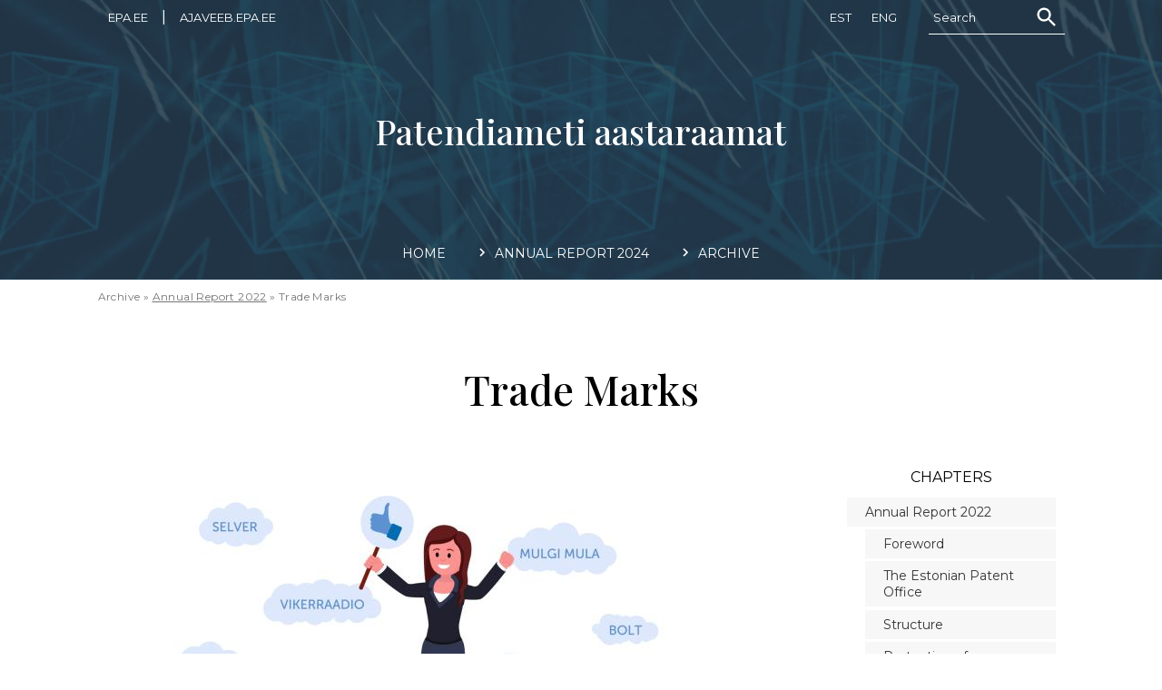

--- FILE ---
content_type: text/html; charset=UTF-8
request_url: https://aastaraamat.epa.ee/en/annual-report-2022/trade-marks
body_size: 42373
content:

<!DOCTYPE html>
<html lang="en" dir="ltr" prefix="content: http://purl.org/rss/1.0/modules/content/  dc: http://purl.org/dc/terms/  foaf: http://xmlns.com/foaf/0.1/  og: http://ogp.me/ns#  rdfs: http://www.w3.org/2000/01/rdf-schema#  schema: http://schema.org/  sioc: http://rdfs.org/sioc/ns#  sioct: http://rdfs.org/sioc/types#  skos: http://www.w3.org/2004/02/skos/core#  xsd: http://www.w3.org/2001/XMLSchema# ">
  <head>
    <meta charset="utf-8" />
<script>var _paq = _paq || [];(function(){var u=(("https:" == document.location.protocol) ? "https://statistika.rik.ee/" : "http://statistika.rik.ee/");_paq.push(["setSiteId", "12"]);_paq.push(["setTrackerUrl", u+"matomo.php"]);_paq.push(["setDoNotTrack", 1]);_paq.push(["disableCookies"]);if (!window.matomo_search_results_active) {_paq.push(["trackPageView"]);}_paq.push(["setIgnoreClasses", ["no-tracking","colorbox"]]);_paq.push(["enableLinkTracking"]);var d=document,g=d.createElement("script"),s=d.getElementsByTagName("script")[0];g.type="text/javascript";g.defer=true;g.async=true;g.src=u+"matomo.js";s.parentNode.insertBefore(g,s);})();</script>
<meta name="Generator" content="Drupal 9 (https://www.drupal.org)" />
<meta name="MobileOptimized" content="width" />
<meta name="HandheldFriendly" content="true" />
<meta name="viewport" content="width=device-width, initial-scale=1.0" />
<link rel="icon" href="/sites/default/files/lennuk.ico" type="image/vnd.microsoft.icon" />
<link rel="alternate" hreflang="et" href="http://aastaraamat.epa.ee/aastaraamat-2022/kaubamargid" />
<link rel="alternate" hreflang="en" href="http://aastaraamat.epa.ee/en/annual-report-2022/trade-marks" />
<link rel="canonical" href="http://aastaraamat.epa.ee/en/annual-report-2022/trade-marks" />
<link rel="shortlink" href="http://aastaraamat.epa.ee/en/node/68" />
<script>window.a2a_config=window.a2a_config||{};a2a_config.callbacks=[];a2a_config.overlays=[];a2a_config.templates={};</script>

    <title>Trade Marks | Patendiameti aastaraamat</title>
    <link rel="stylesheet" media="all" href="/sites/default/files/css/css_VgROOvH7ok8ARQ_PdKWbC2PJ4LmDh5goIDrGWp35Zl4.css" />
<link rel="stylesheet" media="all" href="/sites/default/files/css/css_PJMDxwkMigKO_2N1HQiw7IqRu5kH5nGq1b5ZNHaXhnc.css" />
<link rel="stylesheet" media="all" href="//fonts.googleapis.com/css2?family=Montserrat:ital,wght@0,400;0,600;1,400;1,600&amp;family=Playfair+Display:wght@500&amp;display=swap" />
<link rel="stylesheet" media="all" href="/sites/default/files/css/css_0xIISVald3UyUoWyzLeOFHahBmem21B6DRj7ZYnvaA0.css" />

    
    <link rel="apple-touch-icon" sizes="152x152" href="/themes/custom/aastaraamat/img/favicons/apple-touch-icon.png">
    <link rel="icon" type="image/png" sizes="32x32" href="/themes/custom/aastaraamat/img/favicons/favicon-32x32.png">
    <link rel="icon" type="image/png" sizes="16x16" href="/themes/custom/aastaraamat/img/favicons/favicon-16x16.png">
    <link rel="manifest" href="/themes/custom/aastaraamat/img/favicons/site.webmanifest">
    <link rel="mask-icon" href="/themes/custom/aastaraamat/img/favicons/safari-pinned-tab.svg" color="#5bbad5">
    <link rel="shortcut icon" href="/themes/custom/aastaraamat/img/favicons/favicon.ico">
    <meta name="msapplication-TileColor" content="#2d89ef">
    <meta name="msapplication-config" content="/themes/custom/aastaraamat/img/favicons/browserconfig.xml">
    <meta name="theme-color" content="#ffffff">
  </head>
  <body class="path-node page-node-type-article">
        <a href="#main-content" class="visually-hidden focusable skip-link">
      Skip to main content
    </a>
    
      <div class="dialog-off-canvas-main-canvas" data-off-canvas-main-canvas>
    
<div class="open-mobile-menu"><div class="hamburger hamburger--elastic js-hamburger"><div class="hamburger-box"><div class="hamburger-inner"></div></div></div></div>
<div class="layout-container">

  <div class="main-content-wrapper-1">
  <header role="banner" class="clearfix">
  <div class="pre-header"><div class="pre-header-inner">  <div class="region region-preheader">
    <div id="block-tahtsadlingid" class="block block-block-content block-block-content8d7a51c2-ac40-420e-af96-3cdb0ef848dd">
  
    
      
            <div class="clearfix text-formatted field field--name-body field--type-text-with-summary field--label-hidden field__item"><p><a href="https://www.epa.ee">epa.ee</a> | <a href="https://ajaveeb.epa.ee">ajaveeb.epa.ee</a></p></div>
      
  </div>
<div class="language-switcher-language-url block block-language block-language-blocklanguage-interface" id="block-keelevahetaja" role="navigation">
  
    
      <ul class="links"><li hreflang="et" data-drupal-link-system-path="node/68" class="et"><a href="/aastaraamat-2022/kaubamargid" class="language-link" hreflang="et" data-drupal-link-system-path="node/68">Est</a></li><li hreflang="en" data-drupal-link-system-path="node/68" class="en"><a href="/en/annual-report-2022/trade-marks" class="language-link" hreflang="en" data-drupal-link-system-path="node/68">Eng</a></li></ul>
  </div>

  </div>
<form action="/otsing" method="get" class="otsingu-vorm"><label for="otsingu-lahter">Otsi</label><input type="text" id="otsingu-lahter" name="keys" placeholder="Search"><input type="submit" value="Otsi" class="otsingu-nupp form-submit"></form></div></div>
  <div class="header-wrapper">
  <div class="content-page-header-1">
  <div class="content-page-header">
    <div data-aos="fade-up">  <div class="region region-header">
    <div id="block-epa-aastaraamat-branding" class="block block-system block-system-branding-block">
  
    
          <div class="site-name">
      <a href="/index.php/en" rel="home">Patendiameti aastaraamat</a>
    </div>
    </div>

  </div>
</div>
  </div>
  </div>
  </div>
  <div class="main-content-wrapper-2">
  <div class="menu-and-search">
  <div class="menu-and-search-inner">    
    <div class="region region-primary-menu">
    <nav role="navigation" aria-labelledby="block-epa-aastaraamat-main-menu-menu" id="block-epa-aastaraamat-main-menu" class="block block-menu navigation menu--main">
            
  <h2 class="visually-hidden" id="block-epa-aastaraamat-main-menu-menu">Põhinavigatsioon</h2>
  

        
              <ul class="menu">
                    <li class="menu-item">
        <a href="/index.php/en" data-drupal-link-system-path="&lt;front&gt;">Home</a>
              </li>
                <li class="menu-item menu-item--expanded">
        <a href="/index.php/en/annual-report-2024" data-drupal-link-system-path="node/91">Annual Report 2024</a>
                                <ul class="menu">
                    <li class="menu-item">
        <a href="/index.php/en/aastaraamat-2024/foreword" data-drupal-link-system-path="node/92">Eessõna</a>
              </li>
                <li class="menu-item">
        <a href="/index.php/en/aastaraamat-2024/estonian-patent-office" data-drupal-link-system-path="node/93">Patendiamet</a>
              </li>
                <li class="menu-item">
        <a href="/index.php/en/aastaraamat-2024/structure" data-drupal-link-system-path="node/94">Struktuur</a>
              </li>
                <li class="menu-item">
        <a href="/index.php/en/aastaraamat-2024/protection-intellectual-property" data-drupal-link-system-path="node/95">Loomevara õiguskaitse</a>
              </li>
                <li class="menu-item">
        <a href="/index.php/en/aastaraamat-2024/international-cooperation" data-drupal-link-system-path="node/96">Rahvusvaheline koostöö</a>
              </li>
                <li class="menu-item">
        <a href="/index.php/en/aastaraamat-2024/inventions" data-drupal-link-system-path="node/97">Leiutised</a>
              </li>
                <li class="menu-item">
        <a href="/index.php/en/aastaraamat-2024/industrial-designs" data-drupal-link-system-path="node/99">Tööstusdisainilahendused</a>
              </li>
                <li class="menu-item">
        <a href="/index.php/en/aastaraamat-2024/trade-marks" data-drupal-link-system-path="node/100">Kaubamärgid</a>
              </li>
                <li class="menu-item">
        <a href="/index.php/en/aastaraamat-2024/geographical-indications" data-drupal-link-system-path="node/101">Geograafilised tähised</a>
              </li>
                <li class="menu-item">
        <a href="/index.php/en/aastaraamat-2024/copyright" data-drupal-link-system-path="node/102">Autoriõigus</a>
              </li>
                <li class="menu-item">
        <a href="/index.php/en/aastaraamat-2024/industrial-property-board-appeal" data-drupal-link-system-path="node/104">Tööstusomandi apellatsioonikomisjon</a>
              </li>
                <li class="menu-item">
        <a href="/index.php/en/aastaraamat-2024/information-events" data-drupal-link-system-path="node/106">Teabeüritused</a>
              </li>
                <li class="menu-item">
        <a href="/index.php/en/aastaraamat-2024/public-awareness-policies" data-drupal-link-system-path="node/105">Üldsuse teavitamine</a>
              </li>
                <li class="menu-item">
        <a href="/index.php/en/aastaraamat-2024/e-services" data-drupal-link-system-path="node/107">E-teenused</a>
              </li>
                <li class="menu-item">
        <a href="/index.php/en/aastaraamat-2024/staff" data-drupal-link-system-path="node/108">Personal</a>
              </li>
                <li class="menu-item">
        <a href="/index.php/en/aastaraamat-2024/revenues-and-expenditure" data-drupal-link-system-path="node/109">Tulud ja kulud</a>
              </li>
        </ul>
  
              </li>
                <li class="menu-item menu-item--expanded menu-item--active-trail">
        <span>Archive</span>
                                <ul class="menu">
                    <li class="menu-item menu-item--expanded">
        <a href="/index.php/en/annual-report-2020" data-drupal-link-system-path="node/1">Annual Report 2020</a>
                                <ul class="menu">
                    <li class="menu-item">
        <a href="/index.php/en/annual-report-2020/foreword" data-drupal-link-system-path="node/10">Foreword</a>
              </li>
                <li class="menu-item">
        <a href="/index.php/en/yearbook-2020/estonian-patent-office" data-drupal-link-system-path="node/11">The Estonian Patent Office</a>
              </li>
                <li class="menu-item">
        <a href="/index.php/en/annual-report-2020/structure" data-drupal-link-system-path="node/22">Structure</a>
              </li>
                <li class="menu-item">
        <a href="/index.php/en/yearbook-2020/protection-industrial-property" data-drupal-link-system-path="node/13">Protection of Industrial Property</a>
              </li>
                <li class="menu-item">
        <a href="/index.php/en/yearbook-2020/international-cooperation" data-drupal-link-system-path="node/3">International Cooperation</a>
              </li>
                <li class="menu-item">
        <a href="/index.php/en/annual-report-2020/inventions" data-drupal-link-system-path="node/15">Inventions</a>
              </li>
                <li class="menu-item">
        <a href="/index.php/en/annual-report-2020/industrial-designs" data-drupal-link-system-path="node/5">Industrial Designs</a>
              </li>
                <li class="menu-item">
        <a href="/index.php/en/annual-report-2020/trade-marks" data-drupal-link-system-path="node/7">Trade Marks</a>
              </li>
                <li class="menu-item">
        <a href="/index.php/en/yearbook-2020/geographical-indications" data-drupal-link-system-path="node/16">Geographical Indications</a>
              </li>
                <li class="menu-item">
        <a href="/index.php/en/annual-report-2020/industrial-property-board-appeal" data-drupal-link-system-path="node/17">Industrial Property Board of Appeal</a>
              </li>
                <li class="menu-item">
        <a href="/index.php/en/annual-report-2020/public-awareness-policies" data-drupal-link-system-path="node/6">Public Awareness Policies</a>
              </li>
                <li class="menu-item">
        <a href="/index.php/en/annual-report-2020/information-events" data-drupal-link-system-path="node/4">Information Events</a>
              </li>
                <li class="menu-item">
        <a href="/index.php/en/annual-report-2020/information-system" data-drupal-link-system-path="node/24">Information System</a>
              </li>
                <li class="menu-item">
        <a href="/index.php/en/annual-report-2020/staff" data-drupal-link-system-path="node/9">Staff</a>
              </li>
                <li class="menu-item">
        <a href="/index.php/en/annual-report-2020/development-organizational-strategy-patent-office" data-drupal-link-system-path="node/2">Development of the Organizational Strategy of the Patent Office</a>
              </li>
                <li class="menu-item">
        <a href="/index.php/en/annual-report-2020/revenues-and-expenditure" data-drupal-link-system-path="node/23">Revenues and Expenditure</a>
              </li>
        </ul>
  
              </li>
                <li class="menu-item menu-item--expanded">
        <a href="/index.php/en/annual-report-2021" data-drupal-link-system-path="node/34">Annual Report 2021</a>
                                <ul class="menu">
                    <li class="menu-item">
        <a href="/index.php/en/annual-report-2021/foreword" data-drupal-link-system-path="node/35">Foreword</a>
              </li>
                <li class="menu-item">
        <a href="/index.php/en/annual-report-2021/estonian-patent-office" data-drupal-link-system-path="node/37">The Estonian Patent Office</a>
              </li>
                <li class="menu-item">
        <a href="/index.php/en/annual-report-2021/structure" data-drupal-link-system-path="node/38">Structure</a>
              </li>
                <li class="menu-item">
        <a href="/index.php/en/annual-report-2021/protection-intellectual-property" data-drupal-link-system-path="node/39">Protection of Intellectual Property</a>
              </li>
                <li class="menu-item">
        <a href="/index.php/en/annual-report-2021/international-cooperation" data-drupal-link-system-path="node/41">International Cooperation</a>
              </li>
                <li class="menu-item">
        <a href="/index.php/en/annual-report-2021/inventions" data-drupal-link-system-path="node/42">Inventions</a>
              </li>
                <li class="menu-item">
        <a href="/index.php/en/annual-report-2021/industrial-designs" data-drupal-link-system-path="node/43">Industrial Designs</a>
              </li>
                <li class="menu-item">
        <a href="/index.php/en/annual-report-2021/trade-marks" data-drupal-link-system-path="node/44">Trade Marks</a>
              </li>
                <li class="menu-item">
        <a href="/index.php/en/annual-report-2021/geographical-indications" data-drupal-link-system-path="node/45">Geographical Indications</a>
              </li>
                <li class="menu-item">
        <a href="/index.php/en/annual-report-2021/industrial-property-board-appeals" data-drupal-link-system-path="node/47">Industrial Property Board of Appeals</a>
              </li>
                <li class="menu-item">
        <a href="/index.php/en/annual-report-2021/public-awareness-policies" data-drupal-link-system-path="node/48">Public Awareness Policies</a>
              </li>
                <li class="menu-item">
        <a href="/index.php/en/annual-report-2021/information-events" data-drupal-link-system-path="node/49">Information Events</a>
              </li>
                <li class="menu-item">
        <a href="/index.php/en/annual-report-2021/e-services-estonian-patent-office" data-drupal-link-system-path="node/50">E-services of the Estonian Patent Office</a>
              </li>
                <li class="menu-item">
        <a href="/index.php/en/annual-report-2021/staff" data-drupal-link-system-path="node/51">Staff</a>
              </li>
                <li class="menu-item">
        <a href="/index.php/en/annual-report-2021/revenues-and-expenditure" data-drupal-link-system-path="node/53">Revenues and Expenditure</a>
              </li>
        </ul>
  
              </li>
                <li class="menu-item menu-item--expanded menu-item--active-trail">
        <a href="/index.php/en/annual-report-2022" data-drupal-link-system-path="node/55">Annual Report 2022</a>
                                <ul class="menu">
                    <li class="menu-item">
        <a href="/index.php/en/annual-report-2022/foreword" data-drupal-link-system-path="node/62">Foreword</a>
              </li>
                <li class="menu-item">
        <a href="/index.php/en/annual-report-2022/estonian-patent-office" data-drupal-link-system-path="node/71">The Estonian Patent Office</a>
              </li>
                <li class="menu-item">
        <a href="/index.php/en/annual-report-2022/structure" data-drupal-link-system-path="node/72">Structure</a>
              </li>
                <li class="menu-item">
        <a href="/index.php/en/annual-report-2022/protection-intellectual-property" data-drupal-link-system-path="node/70">Protection of Intellectual Property</a>
              </li>
                <li class="menu-item">
        <a href="/index.php/en/annual-report-2022/international-cooperation" data-drupal-link-system-path="node/73">International Cooperation</a>
              </li>
                <li class="menu-item">
        <a href="/index.php/en/annual-report-2022/inventions" data-drupal-link-system-path="node/69">Inventions</a>
              </li>
                <li class="menu-item">
        <a href="/index.php/en/annual-report-2022/industrial-designs" data-drupal-link-system-path="node/66">Industrial Designs</a>
              </li>
                <li class="menu-item menu-item--active-trail">
        <a href="/index.php/en/annual-report-2022/trade-marks" data-drupal-link-system-path="node/68" class="is-active">Trade Marks</a>
              </li>
                <li class="menu-item">
        <a href="/index.php/en/annual-report-2022/geographical-indications" data-drupal-link-system-path="node/60">Geographical Indications</a>
              </li>
                <li class="menu-item">
        <a href="/index.php/en/annual-report-2022/industrial-property-board-appeal" data-drupal-link-system-path="node/61">Industrial Property Board of Appeal</a>
              </li>
                <li class="menu-item">
        <a href="/index.php/en/annual-report-2022/public-awareness-policies" data-drupal-link-system-path="node/64">Public Awareness Policies</a>
              </li>
                <li class="menu-item">
        <a href="/index.php/en/annual-report-2022/information-events" data-drupal-link-system-path="node/65">Information Events</a>
              </li>
                <li class="menu-item">
        <a href="/index.php/en/annual-report-2022/e-services-estonian-patent-office" data-drupal-link-system-path="node/58">E-services of the Estonian Patent Office</a>
              </li>
                <li class="menu-item">
        <a href="/index.php/en/annual-report-2022/staff" data-drupal-link-system-path="node/59">Staff</a>
              </li>
                <li class="menu-item">
        <a href="/index.php/en/annual-report-2022/revenues-and-expenditure" data-drupal-link-system-path="node/63">Revenues and Expenditure</a>
              </li>
        </ul>
  
              </li>
                <li class="menu-item menu-item--expanded">
        <a href="/index.php/en/annual-report-2023" data-drupal-link-system-path="node/74">Annual Report 2023</a>
                                <ul class="menu">
                    <li class="menu-item">
        <a href="/index.php/en/annual-report-2023/foreword" data-drupal-link-system-path="node/75">Foreword</a>
              </li>
                <li class="menu-item">
        <a href="/index.php/en/annual-report-2023/estonian-patent-office" data-drupal-link-system-path="node/76">The Estonian Patent Office</a>
              </li>
                <li class="menu-item">
        <a href="/index.php/en/annual-report-2023/structure" data-drupal-link-system-path="node/77">Structure</a>
              </li>
                <li class="menu-item">
        <a href="/index.php/en/annual-report-2023/protection-intellectual-property" data-drupal-link-system-path="node/78">Protection of Intellectual Property</a>
              </li>
                <li class="menu-item">
        <a href="/index.php/en/annual-report-2023/international-cooperation" data-drupal-link-system-path="node/79">International Cooperation</a>
              </li>
                <li class="menu-item">
        <a href="/index.php/en/annual-report-2023/inventions" data-drupal-link-system-path="node/80">Inventions</a>
              </li>
                <li class="menu-item">
        <a href="/index.php/en/annual-report-2023/industrial-designs" data-drupal-link-system-path="node/81">Industrial Designs</a>
              </li>
                <li class="menu-item">
        <a href="/index.php/en/annual-report-2023/trade-marks" data-drupal-link-system-path="node/82">Trade Marks</a>
              </li>
                <li class="menu-item">
        <a href="/index.php/en/annual-report-2023/geographical-indications" data-drupal-link-system-path="node/83">Geographical Indications</a>
              </li>
                <li class="menu-item">
        <a href="/index.php/en/annual-report-2023/copyright" data-drupal-link-system-path="node/84">Copyright</a>
              </li>
                <li class="menu-item">
        <a href="/index.php/en/annual-report-2023/industrial-property-board-appeal" data-drupal-link-system-path="node/85">Industrial Property Board of Appeal</a>
              </li>
                <li class="menu-item">
        <a href="/index.php/en/annual-report-2023/public-awareness-policies" data-drupal-link-system-path="node/86">Public Awareness Policies</a>
              </li>
                <li class="menu-item">
        <a href="/index.php/en/annual-report-2023/information-events" data-drupal-link-system-path="node/87">Information Events</a>
              </li>
                <li class="menu-item">
        <a href="/index.php/en/annual-report-2023/e-services" data-drupal-link-system-path="node/88">E-services</a>
              </li>
                <li class="menu-item">
        <a href="/index.php/en/annual-report-2023/staff" data-drupal-link-system-path="node/89">Staff</a>
              </li>
                <li class="menu-item">
        <a href="/index.php/en/annual-report-2023/revenues-and-expenditure" data-drupal-link-system-path="node/90">Revenues and Expenditure</a>
              </li>
        </ul>
  
              </li>
        </ul>
  
              </li>
        </ul>
  


  </nav>

  </div>

  
  <div class="otsingu-wrapper"><form action="/otsing" method="get" class="otsingu-vorm"><label for="otsingu-lahter2">Otsi</label><input type="text" id="otsingu-lahter2" name="keys" placeholder="Search"><input type="submit" value="Otsi" class="otsingu-nupp form-submit"></form></div>
  </div>
  </div>
  </header>
  <div class="btw-header-main">
    <div class="region region-breadcrumb">
    <div id="block-epa-aastaraamat-breadcrumbs" class="block block-system block-system-breadcrumb-block">
  
    
        <nav class="breadcrumb" role="navigation" aria-labelledby="system-breadcrumb">
    <h2 id="system-breadcrumb" class="visually-hidden">Breadcrumb</h2>
    <ol>
          <li>
                  Archive
              </li>
          <li>
                  <a href="/index.php/en/annual-report-2022">Annual Report 2022</a>
              </li>
          <li>
                  Trade Marks
              </li>
        </ol>
  </nav>

  </div>

  </div>

    <div class="region region-highlighted">
    <div data-drupal-messages-fallback class="hidden"></div>

  </div>

  
  </div>
  <main role="main">
    <a id="main-content" tabindex="-1"></a>
    <div class="layout-content">
        <div class="region region-content">
    <div id="block-epa-aastaraamat-page-title" class="block block-core block-page-title-block">
  
    
      
  <h1 class="page-title"><span property="schema:name" class="field field--name-title field--type-string field--label-hidden">Trade Marks</span>
</h1>


  </div>
<div id="block-epa-aastaraamat-content" class="block block-system block-system-main-block">
  
    
      
<article data-history-node-id="68" role="article" about="/en/annual-report-2022/trade-marks" typeof="schema:Article" class="node node--type-article node--view-mode-full">

  
      <span property="schema:name" content="Trade Marks" class="rdf-meta hidden"></span>
  <span property="schema:interactionCount" content="UserComments:0" class="rdf-meta hidden"></span>


  
  <div class="node__content">
    
            <div property="schema:image" class="field field--name-field-image field--type-image field--label-hidden field__item"><a href="http://aastaraamat.epa.ee/sites/default/files/2023-03/7%20Kaubam%C3%A4rgid.jpg" class="photoswipe" data-size="1930x855"><img property="schema:image" src="/sites/default/files/styles/745x330/public/2023-03/7%20Kaubam%C3%A4rgid.jpg?h=d02d5ea4&amp;itok=6tT89rIA" width="745" height="330" alt="Head eesti kaubamärgid" loading="lazy" typeof="foaf:Image" class="image-style-_45x330" />

</a>
</div>
      
            <div property="schema:text" class="clearfix text-formatted field field--name-body field--type-text-with-summary field--label-hidden field__item"><p><span><span><span><strong><span lang="EN-US" xml:lang="EN-US" xml:lang="EN-US"><span><span>Trade marks</span></span></span></strong></span></span></span></p>

<p><span><span><span><span lang="EN-US" xml:lang="EN-US" xml:lang="EN-US"><span><span>In Estonia, it is possible to apply for the protection of trade marks under the Trade Marks Act that took effect on 1 May 2004 (the first Trade Marks Act entered into force in 1992). From 1 May 2004, the EU legal acts concerning trade marks are also valid in Estonia.</span></span></span></span></span></span></p>

<p><span><span><span><span lang="EN-US" xml:lang="EN-US" xml:lang="EN-US"><span><span>Since spring 2007, it has been possible to file trade mark applications through an electronic filing portal. The portal enables to fill in and send trade mark registration applications to the Estonian Patent Office and to look at the applications filed earlier. Anyone can fill in the form, but only the applicant (or a patent attorney representing him/her) can sign it. Estonian ID-card and its reader are required. 90% of Estonian applicants used the possibility of e-filing in 2022. Other documents relating to the examination can be filed electronically with a digital signature. Because only an electronic procedural file is used for trade mark applications filed after January 1, 2017, older trade mark files have been digitized, and international registration applications can also be filed electronically, the entire trade mark procedure is now paperless.</span></span></span></span></span></span></p>

<p><span><span><span><span lang="EN-US" xml:lang="EN-US" xml:lang="EN-US"><span><span>There are four possibilities to obtain legal protection for a trade mark in Estonia:</span></span></span></span></span></span></p>

<ul><li><span><span><span><span lang="EN-US" xml:lang="EN-US" xml:lang="EN-US"><span><span>by registering it in the register of trade marks and service marks by filing an application with the Estonian Patent Office;</span></span></span></span></span></span></li>
	<li><span><span><span><span lang="EN-US" xml:lang="EN-US" xml:lang="EN-US"><span><span>by registering it with the International Bureau of the World Intellectual Property Organization (WIPO), requesting legal protection in Estonia;</span></span></span></span></span></span></li>
	<li><span><span><span><span lang="EN-US" xml:lang="EN-US" xml:lang="EN-US"><span><span>by making a trade mark well known in Estonia;</span></span></span></span></span></span></li>
	<li><span><span><span><span lang="EN-US" xml:lang="EN-US" xml:lang="EN-US"><span><span>by registering it as a European Union trade mark with the European Union Intellectual Property Office (EUIPO).</span></span></span></span></span></span></li>
</ul><p><span><span><span><span lang="EN-US" xml:lang="EN-US" xml:lang="EN-US"><span><span>1,061 <a href="https://www.epa.ee/en/office-news-contact/patent-office/statistics">trade mark registration applications were filed in 2022</a> (1,586 applications in 2021). Estonian applicants filed 889 applications (1,371 in 2021). International trade mark registrations designating Estonia numbered 817 (890 in 2021). In total 1,878 trade marks were filed for legal protection (2,476 in 2021).</span></span></span></span></span></span></p>
<figure role="group" class="caption caption-img"><img alt="Number of national applications for the registration of a trade mark filed with the Estonian Patent Office and registered trade marks" data-entity-type="file" data-entity-uuid="2a6c6fb7-6e16-45fc-a7b1-875ed10e6e51" src="/sites/default/files/inline-images/km2e_0.JPG" width="582" height="319" loading="lazy" /><figcaption>Number of national applications for the registration of a trade mark filed with the Estonian Patent Office and registered trade marks</figcaption></figure><figure role="group" class="caption caption-img"><img alt="Number of international trade mark registrations filed with the Estonian Patent Office for registration and international trade marks entered into force in Estonia" data-entity-type="file" data-entity-uuid="56bbdfda-41fc-4449-abb3-aecf34abf8af" src="/sites/default/files/inline-images/km3e.JPG" width="589" height="328" loading="lazy" /><figcaption>Number of international trade mark registrations filed with the Estonian Patent Office for registration and international trade marks entered into force in Estonia</figcaption></figure><p><span><span><span><span lang="EN-US" xml:lang="EN-US" xml:lang="EN-US"><span><span>By the end of the year, 2,228,395 European Union trade marks (including 5,428 trade marks from Estonia) and 26,059 registered national trade marks were valid in Estonia and 20,203 international registrations were valid in Estonia, which are subject to legal protection in Estonia.</span></span></span></span></span></span></p>

<p><span><span><span><span lang="EN-US" xml:lang="EN-US" xml:lang="EN-US"><span><span>Estonian applicants filed 50 international trade mark registration applications for forwarding to WIPO (41 in 2021). There was a record number of countries where protection was requested – 108. The United Kingdom was the most frequently requested for trade mark protection (25 times), followed by Norway (19 times). European Union (17 times), USA (16 times), China and Ukraine (both 14 times) were also popular.</span></span></span></span></span></span></p>

<p><span><span><span><span lang="EN-US" xml:lang="EN-US" xml:lang="EN-US"><span><span>In 2022, Estonian applicants made up 47.5% of the total of trade mark applications. Among other states Russia (6.4%) was the most interested in gaining legal protection in Estonia, followed by China (5.3%), Latvia (3.2%), USA and Germany (both 2.8%).</span></span></span></span></span></span></p>
<figure role="group" class="caption caption-img"><img alt="Distribution of trade mark registration applications and international registrations received for registration in Estonia by country of origin in 2022" data-entity-type="file" data-entity-uuid="01e27f78-681a-4cbe-90b7-a4fed192be17" src="/sites/default/files/inline-images/km1e.JPG" width="573" height="154" loading="lazy" /><figcaption>Distribution of trade mark registration applications and international registrations received for registration in Estonia by country of origin in 2022</figcaption></figure><p><span><span><span><span lang="EN-US" xml:lang="EN-US" xml:lang="EN-US"><span><span>The most popular goods for which legal protection was applied in 2022 were electronic and computing apparatus (7.6%), pharmaceutical preparations (5%), cereal products and confectionery (4%), cosmetic products (3.9%) and clothing and footwear (3.5%).</span></span></span></span></span></span></p>

<p><span><span><span><span lang="EN-US" xml:lang="EN-US" xml:lang="EN-US"><span><span>The most popular services were advertising, business management and office functions (10.9%), followed by education, training, entertainment, cultural and sports activities (7.9%), insurance, financial affairs and real estate affairs (5.8%), scientific and technological services (5.2%), services for providing food and accommodation (3.7%).</span></span></span></span></span></span></p>

<p><span><span><span><span lang="EN-US" xml:lang="EN-US" xml:lang="EN-US"><span><span>For those who are interested, including the Customs Authorities, Police and Business Register, the Trade Marks Database is available on the Office’s web page. This contains data about registered and pending trade marks, as well as international registrations designating Estonia. The database is updated every day, so the data is always up to date.</span></span></span></span></span></span></p>

<p><span><span><span><span lang="EN-US" xml:lang="EN-US" xml:lang="EN-US"><span><span>In 2022, the average examination time for national trademark applications was 1.2 months, while the examination time for international registrations was 3.4 months. The average duration is calculated from the receipt of the application until the decision on registration is made, if there are no deficiencies in the application.</span></span></span></span></span></span></p>

<p><span><span><span><span lang="EN-US" xml:lang="EN-US" xml:lang="EN-US"><span><span>On 12 October 2020, the Estonian Patent Office started offering a new service – an accelerated procedure for trade mark applications. An application for an </span></span></span><a href="https://www.epa.ee/en/trade-marks/filing-application/accelerated-procedure"><span lang="EN-US" xml:lang="EN-US" xml:lang="EN-US"><span><span>accelerated procedure</span></span></span></a><span lang="EN-US" xml:lang="EN-US" xml:lang="EN-US"><span><span> must comply with certain conditions which allows the registration decision to be made in a shorter period of time. The procedure proved to be very popular among applicants. In 2022, 57% of national applications were submitted as an application for an accelerated procedure. On average, such applications managed to reach either the registration decision or (in case of problems) the first notification in 8 days, i.e. half as fast as the estimated processing time of 3 to 4 weeks as described on the website.</span></span></span></span></span></span></p>

<p><span><span><span><span lang="EN-US" xml:lang="EN-US" xml:lang="EN-US"><span><span>Trade marks are published in the <a href="https://www.epa.ee/en/trade-marks/managing-trade-marks/estonian-trade-mark-gazette">Estonian Trade Mark Gazette</a> twice – first, in Part I when the decision on trade mark registration has been made, and second, in Part III after the trade mark has been entered into the register of trade marks and service marks. International registrations are published for appeal in Part II of the Gazette.</span></span></span></span></span></span></p>

<p><span><span><span><span lang="EN-US" xml:lang="EN-US" xml:lang="EN-US"><span><span>Disputes concerning trade marks are resolved in the <a href="https://www.epa.ee/en/appeals/board-appeals">Industrial Property Board of Appeals</a>, and in court. In 2022, no oppositions were granted in the Industrial Property Board of Appeals.</span></span></span></span></span></span></p>

<p><span><span><span><span lang="EN-US" xml:lang="EN-US" xml:lang="EN-US"><span><span>The year 2022 was not favorable for business owners due to the unstable economic and political situation. Despite this, there was interest in the potential for safeguarding one’s intellectual property, as evidenced by the 1,110 consultations on trademark and design that the trade mark department’s experts provided during the year. As a brand-new initiative, we began choosing a trade mark of the month – we highlight one exceptional trade mark that was registered this month. The trade mark owners have been delighted by our initiative, and hopefully it will serve as an example for upcoming applicants.</span></span></span></span></span></span></p></div>
      
  </div>

</article>

  </div>
<div class="views-element-container block block-views block-views-blockautor-block-1" id="block-views-block-autor-block-1">
  
      <h2>Author</h2>
    
      <div><div class="view view-autor view-id-autor view-display-id-block_1 js-view-dom-id-0c6573f83c2fb4c5e0f77c9b54fc23ae6abd807a2332b085c61de32655d3e49d">
  
    
      
      <div class="view-content">
          <div class="views-row"><div class="views-field views-field-title"><span class="field-content"><div class="author">
<div class="as-table">
<div class="as-td">  <img loading="lazy" src="/sites/default/files/styles/medium/public/autor/Karol.gif?itok=-Q_ejLuI" width="147" height="220" alt="Karol Rummi" typeof="Image" class="image-style-medium" />


</div>
<div class="as-td"><div class="author-name">Karol Rummi</div><div class="author-desc"><p><span>Head of the Trade Mark Department</span></p></div></div>
</div>
</div>
</span></div></div>

    </div>
  
          </div>
</div>

  </div>

  </div>

    </div>
    
    
  </main>
  </div>
  </div>

      <div class="web-footer"><div class="web-footer-inner">
    <footer role="contentinfo">
        <div class="region region-footer">
    <div id="block-jalus" class="block block-block-content block-block-contentc37a92dc-5f46-444d-ad86-014415fefb16">
  
    
      
            <div class="clearfix text-formatted field field--name-body field--type-text-with-summary field--label-hidden field__item"><p>Published by the Estonian Patent Office, photos from the photo bank of the Estonian Patent Office</p>

<p>Tatari 39, 15041 Tallinn, Estonia. E-mail: <a href="mailto:helpdesk@epa.ee">helpdesk@epa.ee</a></p>
</div>
      
  </div>

  </div>

    </footer>
    </div></div>
  
</div>
  </div>

    
    
  <div class="back-to-top" title="Scroll up"><div class="arr-up"></div></div>
  <div class="dark-bg"></div>
  <script type="application/json" data-drupal-selector="drupal-settings-json">{"path":{"baseUrl":"\/","scriptPath":null,"pathPrefix":"en\/","currentPath":"node\/68","currentPathIsAdmin":false,"isFront":false,"currentLanguage":"en"},"pluralDelimiter":"\u0003","suppressDeprecationErrors":true,"matomo":{"disableCookies":true,"trackMailto":true},"photoswipe":{"options":{"showAnimationDuration":333,"hideAnimationDuration":333,"showHideOpacity":false,"bgOpacity":1,"spacing":0.12,"allowPanToNext":true,"maxSpreadZoom":2,"loop":true,"pinchToClose":true,"closeOnScroll":true,"closeOnVerticalDrag":true,"mouseUsed":false,"escKey":true,"arrowKeys":true,"history":true,"errorMsg":"\u003Cdiv class=\u0022pswp__error-msg\u0022\u003E\u003Ca href=\u0022%url%\u0022 target=\u0022_blank\u0022\u003EThe image\u003C\/a\u003E could not be loaded.\u003C\/div\u003E","preload":[1,1],"mainClass":null,"focus":true,"modal":true},"container":"\u003Cdiv class=\u0022pswp\u0022 tabindex=\u0022-1\u0022 role=\u0022dialog\u0022 aria-hidden=\u0022true\u0022\u003E\n\n    \u003Cdiv class=\u0022pswp__bg\u0022\u003E\u003C\/div\u003E\n\n    \u003Cdiv class=\u0022pswp__scroll-wrap\u0022\u003E\n\n    \n    \u003Cdiv class=\u0022pswp__container\u0022\u003E\n      \u003Cdiv class=\u0022pswp__item\u0022\u003E\u003C\/div\u003E\n      \u003Cdiv class=\u0022pswp__item\u0022\u003E\u003C\/div\u003E\n      \u003Cdiv class=\u0022pswp__item\u0022\u003E\u003C\/div\u003E\n    \u003C\/div\u003E\n\n        \u003Cdiv class=\u0022pswp__ui pswp__ui--hidden\u0022\u003E\n\n      \u003Cdiv class=\u0022pswp__top-bar\u0022\u003E\n\n        \n        \u003Cdiv class=\u0022pswp__counter\u0022\u003E\u003C\/div\u003E\n\n        \u003Cbutton class=\u0022pswp__button pswp__button--close\u0022 title=\u0022Close (Esc)\u0022\u003E\u003C\/button\u003E\n\n        \u003Cbutton class=\u0022pswp__button pswp__button--share\u0022 title=\u0022Share\u0022\u003E\u003C\/button\u003E\n\n        \u003Cbutton class=\u0022pswp__button pswp__button--fs\u0022 title=\u0022Toggle fullscreen\u0022\u003E\u003C\/button\u003E\n\n        \u003Cbutton class=\u0022pswp__button pswp__button--zoom\u0022 title=\u0022Zoom in\/out\u0022\u003E\u003C\/button\u003E\n\n        \n        \u003Cdiv class=\u0022pswp__preloader\u0022\u003E\n          \u003Cdiv class=\u0022pswp__preloader__icn\u0022\u003E\n            \u003Cdiv class=\u0022pswp__preloader__cut\u0022\u003E\n              \u003Cdiv class=\u0022pswp__preloader__donut\u0022\u003E\u003C\/div\u003E\n            \u003C\/div\u003E\n          \u003C\/div\u003E\n        \u003C\/div\u003E\n      \u003C\/div\u003E\n\n      \u003Cdiv class=\u0022pswp__share-modal pswp__share-modal--hidden pswp__single-tap\u0022\u003E\n        \u003Cdiv class=\u0022pswp__share-tooltip\u0022\u003E\u003C\/div\u003E\n      \u003C\/div\u003E\n\n      \u003Cbutton class=\u0022pswp__button pswp__button--arrow--left\u0022 title=\u0022Previous (arrow left)\u0022\u003E\n      \u003C\/button\u003E\n\n      \u003Cbutton class=\u0022pswp__button pswp__button--arrow--right\u0022 title=\u0022Next (arrow right)\u0022\u003E\n      \u003C\/button\u003E\n\n      \u003Cdiv class=\u0022pswp__caption\u0022\u003E\n        \u003Cdiv class=\u0022pswp__caption__center\u0022\u003E\u003C\/div\u003E\n      \u003C\/div\u003E\n\n    \u003C\/div\u003E\n\n  \u003C\/div\u003E\n\n\u003C\/div\u003E\n"},"user":{"uid":0,"permissionsHash":"833d042dc6868c3ef4b1453c96ccb006e0aa1b8b8f8c42d8cb757399999f74bd"}}</script>
<script src="/sites/default/files/js/js_SLSmGWBVs_jE1xuwYDUuA_k0JjvRZqIWqErOfptULG8.js"></script>
<script src="https://static.addtoany.com/menu/page.js" async></script>
<script src="/sites/default/files/js/js_Hypf3f0GcBlMta8RFBv56Y-wiza8CLE9C1TBZxUMwwo.js"></script>
</body>
</html>


--- FILE ---
content_type: text/css
request_url: https://aastaraamat.epa.ee/sites/default/files/css/css_0xIISVald3UyUoWyzLeOFHahBmem21B6DRj7ZYnvaA0.css
body_size: 18908
content:
.hamburger{padding:10px 0;display:inline-block;cursor:pointer;transition-property:opacity,filter;transition-duration:0.15s;transition-timing-function:linear;font:inherit;color:inherit;text-transform:none;background-color:transparent;border:0;margin:0;overflow:visible;}.hamburger:hover{opacity:0.7;}.mobile-menu-open .hamburger:hover{opacity:0.7;}.mobile-menu-open .hamburger .hamburger-inner,.mobile-menu-open .hamburger .hamburger-inner::before,.mobile-menu-open .hamburger .hamburger-inner::after{background-color:white;}.hamburger-box{width:30px;height:24px;display:inline-block;position:relative;margin-top:5px;}.hamburger-inner{display:block;top:50%;margin-top:-2px;}.hamburger-inner,.hamburger-inner::before,.hamburger-inner::after{width:30px;height:4px;background-color:#ffffff;border-radius:4px;position:absolute;transition-property:transform;transition-duration:0.15s;transition-timing-function:ease;}.hamburger-inner::before,.hamburger-inner::after{content:"";display:block;}.hamburger-inner::before{top:-10px;}.hamburger-inner::after{bottom:-10px;}.hamburger--elastic .hamburger-inner{top:2px;transition-duration:0.275s;transition-timing-function:cubic-bezier(0.68,-0.55,0.265,1.55);}.hamburger--elastic .hamburger-inner::before{top:10px;transition:opacity 0.125s 0.275s ease;}.hamburger--elastic .hamburger-inner::after{top:20px;transition:transform 0.275s cubic-bezier(0.68,-0.55,0.265,1.55);}.mobile-menu-open .hamburger--elastic .hamburger-inner{transform:translate3d(0,10px,0) rotate(135deg);transition-delay:0.075s;}.mobile-menu-open .hamburger--elastic .hamburger-inner::before{transition-delay:0s;opacity:0;}.mobile-menu-open .hamburger--elastic .hamburger-inner::after{transform:translate3d(0,-20px,0) rotate(-270deg);transition-delay:0.075s;}.hamburger--elastic-r .hamburger-inner{top:2px;transition-duration:0.275s;transition-timing-function:cubic-bezier(0.68,-0.55,0.265,1.55);}.hamburger--elastic-r .hamburger-inner::before{top:10px;transition:opacity 0.125s 0.275s ease;}.hamburger--elastic-r .hamburger-inner::after{top:20px;transition:transform 0.275s cubic-bezier(0.68,-0.55,0.265,1.55);}.mobile-menu-open .hamburger--elastic-r .hamburger-inner{transform:translate3d(0,10px,0) rotate(-135deg);transition-delay:0.075s;}.mobile-menu-open .hamburger--elastic-r .hamburger-inner::before{transition-delay:0s;opacity:0;}.mobile-menu-open .hamburger--elastic-r .hamburger-inner::after{transform:translate3d(0,-20px,0) rotate(270deg);transition-delay:0.075s;}.open-mobile-menu{position:relative;background-color:rgb(33 74 94);width:41px;height:53px;border:none;display:inline-block;vertical-align:top;cursor:pointer;text-align:center;box-sizing:border-box;position:fixed;right:25px;top:82px;z-index:999;display:none;}.clearfix::after{content:"";clear:both;display:table;}html body{font-family:'Montserrat',sans-serif;}.field--name-body{padding:0 20px;}hr{border-top:1px solid rgb(214,214,214);}.pswp--open{z-index:999999;}span.photoswipe-gallery,span.photoswipe-gallery a{display:inline-block;}.page-node-type-page .node__content img,.page-node-type-aastaraamatu-tiitelleht .node__content img,.node--type-article .node__content img{max-width:100%;height:auto;}h1,h2,h3,h4{line-height:normal;font-weight:400;}strong,b{line-height:normal;}h2{font-size:22px;line-height:30px;margin-top:27px;margin-bottom:17px;font-weight:400;}figure{margin:0;}header{background-image:url(/themes/custom/epa_aastaraamat/img/taust-2.jpg);background-repeat:no-repeat;background-position:center;background-size:cover;min-height:215px;}a.site-logo{display:inline-block;margin-left:20px;}a.site-logo img{display:inline-block;height:90px;width:auto;}.site-name,.site-name a{display:inline-block;}.site-name a{text-decoration:none;font-size:38px;font-weight:500;color:#ffffff;font-family:'Playfair Display',serif;}nav.menu--main ul.menu{margin:0;padding:0;position:relative;text-align:center;}nav.menu--main ul.menu ul{text-align:left;}nav.menu--main > ul.menu > li > ul{text-align:left;background-color:rgb(255,255,255);box-shadow:0 2px 6px rgba(0,0,0,0.2);visibility:hidden;z-index:-1;position:absolute;opacity:0;transition:0.2s;top:70px;left:0;width:310px;padding:10px;}nav.menu--main ul.menu li li li{display:none;}.menu--main li li li a{font-size:13px !important;}nav.menu--main ul.menu li{display:inline-block;padding:0;padding-left:20px;margin:0;position:relative;}nav.menu--main > ul.menu > li{padding-right:20px;}.menu--main > ul > li > .lvl-btn{padding-top:17px;}.menu--main li li span:hover,.menu--main li li a:hover,.menu--main li li a.is-active{text-decoration:underline !important;}.lvl-btn{position:absolute;left:0;top:0;padding-top:4px;padding-left:2px;padding-right:19px;box-sizing:border-box;width:20px;cursor:pointer;border:1px solid rgb(220,220,220);}nav.menu--main ul.menu li span,nav.menu--main ul.menu li a{display:inline-block;text-decoration:none;padding:5px;font-family:Montserrat;font-size:14px;line-height:44px;font-weight:normal;text-transform:uppercase;color:white;cursor:pointer;-webkit-touch-callout:none;-webkit-user-select:none;-khtml-user-select:none;-moz-user-select:none;-ms-user-select:none;user-select:none;}nav.menu--main{-webkit-touch-callout:none;-webkit-user-select:none;-khtml-user-select:none;-moz-user-select:none;-ms-user-select:none;user-select:none;}nav.menu--main ul.menu li li a{display:block;color:black;text-transform:none;line-height:normal;padding-left:10px;}header .block-system-branding-block{display:block;text-align:center;padding:0 20px;}.content-page-header-1{display:table-cell;vertical-align:middle;}.header-wrapper{display:table;width:100%;height:214px;background-color:rgba(44,44,44,0.76);}nav.menu--main > ul.menu > li.curr-open > ul{display:block;position:absolute;width:310px;top:56px;left:0;margin-left:0;z-index:9;transition:0.2s;z-index:1;opacity:1;visibility:visible;z-index:99;}.menu--main li .curr-open > span,.menu--main li .curr-open > a{font-weight:600 !important;}.menu--main li .curr-open > a.is-active{font-weight:500 !important;font-weight:500 !important;}.otsingu-btn:hover,nav.menu--main > ul.menu > li:hover,nav.menu--main > ul.menu > li.curr-open{border-bottom:2px solid #ea9b69;}nav.menu--main > ul.menu > li{border-bottom:2px solid rgba(255,255,255,0);}nav.menu--main ul.menu li.curr-open > ul > li{display:block;margin-top:1px;}.lvl-btn svg{transition:0.2s;}.menu--main > ul > li > .lvl-btn svg{fill:white;}li li .lvl-btn{background-color:rgb(255,255,255);transition:0.4s;}li li .lvl-btn:hover{background-color:rgb(247,247,247);transition:0.4s;}.menu--main > ul > li > .lvl-btn{border:none;}.curr-open > .lvl-btn svg{transform:rotate(90deg);transition:0.2s;}.region-primary-menu{display:inline-block;vertical-align:top;}.menu-and-search{text-align:center;background-color:rgba(44,44,44,0.76);}.otsingu-wrapper{display:inline-block;vertical-align:top;float:right;position:relative;}.view-solr-search-content .form-item-keys label{display:none;}.view-solr-search-content input#edit-submit-solr-search-content,input.otsingu-nupp.form-submit{background-color:transparent;color:white;font-size:14px;border:none;vertical-align:top;padding:10px;padding-bottom:9px;transition:0.3s;background-image:url(/themes/custom/epa_aastaraamat/img/search-white-18dp.svg);background-repeat:no-repeat;background-position:center;width:40px;cursor:pointer;background-size:28px;text-indent:999px;font-weight:600;border-bottom:1px solid white;}input.otsingu-nupp.form-submit{position:relative;}.view-solr-search-content input#edit-submit-solr-search-content:hover,input.otsingu-nupp.form-submit:hover{transition:0.3s;color:#213445;font-weight:600;}.slide-on form.otsingu-vorm{max-height:100px;transition:0.2s;z-index:1;opacity:1;visibility:visible;top:54px;background-color:white;}form.otsingu-vorm label{display:none;}.view-solr-search-content input#edit-submit-solr-search-content,.view-solr-search-content .form-text,.otsingu-wrapper input{display:inline-block;height:32px;box-sizing:border-box;}.view-solr-search-content input#edit-submit-solr-search-content{background-color:#213748;height:33px;}input#otsingu-lahter{color:white;border:none;padding:11px 5px 10px 5px;outline:none;-webkit-tap-highlight-color:transparent;width:100px;border-bottom:1px solid white;background-color:transparent;font-size:13px;}.view-solr-search-content .form-text{color:#213748;border:none;padding:11px 5px 10px 5px;outline:none;-webkit-tap-highlight-color:transparent;width:200px;border:1px solid #213b4c;background-color:transparent;font-size:13px;}.view-solr-search-content .view-header{font-size:12px;margin-bottom:20px;}input#otsingu-lahter::placeholder{color:white;opacity:1;}input#otsingu-lahter:-ms-input-placeholder{color:white;}input#otsingu-lahter::-ms-input-placeholder{color:white;}.otsingu-btn{background-image:url(/themes/custom/epa_aastaraamat/img/search-white-18dp.svg);background-repeat:no-repeat;background-position:center;width:40px;height:54px;cursor:pointer;background-size:28px;}.view-solr-search-content .view-filters .form-actions,.view-solr-search-content .view-filters .form-item{display:inline-block;margin:0;}.menu-and-search-inner{width:1065px;max-width:100%;margin:0 auto;}.comment-forbidden{display:none !important;}.page-node-type-page h1,.page-node-type-aastaraamatu-tiitelleht h1,.page-node-type-isik h1,.page-node-type-article h1{font-family:'Playfair Display',serif;font-size:45px;line-height:52px;font-weight:300;text-align:center;margin-top:60px;margin-bottom:60px;padding:0 20px;}.region-breadcrumb,.page-node-type-page main,.page-node-type-aastaraamatu-tiitelleht main,.page-node-type-isik main,.page-node-type-article main{width:1065px;max-width:100%;margin:0 auto;line-height:24px;}.page-node-type-aastaraamatu-tiitelleht .node__content,.page-node-type-isik .node__content,.page-node-type-article .node__content{width:72%;max-width:100%;margin-top:50px;}.region-breadcrumb{margin-top:10px;}.region-breadcrumb,.region-breadcrumb a{font-size:12px;color:#757575;line-height:18px;letter-spacing:0.4px;}div#block-addtoanybuttons{text-align:center;margin-bottom:50px;}.addtoany_list a span{border-radius:2px !important;}blockquote{text-align:center;margin:0;padding:10px 60px;position:relative;}blockquote:before{content:"";background-image:url(/themes/custom/epa_aastaraamat/img/format_quote-black-18dp.svg);background-repeat:no-repeat;background-position:bottom right;background-size:62px;position:absolute;left:0;top:0;height:62px;width:62px;transform:rotate(180deg);}blockquote:after{content:"";background-image:url(/themes/custom/epa_aastaraamat/img/format_quote-black-18dp.svg);background-repeat:no-repeat;background-position:bottom right;background-size:62px;position:absolute;right:0;bottom:0;height:62px;width:62px;}.view-alamlehed .views-row{display:inline-block;width:320px;max-width:100%;box-sizing:border-box;vertical-align:top;padding:15px;font-size:13px;line-height:22px;color:#777;}.view-alamlehed .views-field-title a{font-size:21px;line-height:26px;font-family:'Playfair Display',serif;text-decoration:none;color:black;margin:15px 0;display:block;}.view-alamlehed .view-content{text-align:center;margin-top:40px;}.view-alamlehed .views-row{text-align:left;}.view-alamlehed img{max-width:100%;height:auto;}.view-solr-search-content{max-width:1065px;margin:0 auto;line-height:26px;padding:0 20px;}.search-block-form .form-search{border:none;background-color:transparent;border-bottom:1px solid #bbd9f3;}.view-solr-search-content .views-field-nothing{position:relative;padding:20px;}.view-solr-search-content .views-row:nth-child(even) .views-field-nothing{background-color:rgba(216,229,238,0.29);}.view-solr-search-content .views-exposed-form{margin-bottom:40px;}.view-solr-search-content .views-row:nth-child(1) .views-field-nothing:before{display:none;}.otsing-pealkiri a{display:block;text-decoration:none;color:#013c6d;font-size:22px;font-weight:600;}.meediakajastus-pealkiri a:hover,.event-title a:hover,.otsing-pealkiri a:hover{text-decoration:none;color:#0a74bc;}.otsing-excerpt{line-height:23px;margin-top:20px;font-size:14px;}.otsing-leivapuru{font-size:12px;}.otsing-leivapuru a{color:black;text-decoration:none;}.otsing-leivapuru a:hover{text-decoration:underline;}div#block-jalus,.view-jalus{text-align:center;border-top:1px solid rgba(74,74,74,0.36);width:1065px;max-width:100%;box-sizing:border-box;margin:0 auto;margin-top:90px;padding-top:40px;font-size:12px;margin-bottom:50px;}.field--name-body ul li{background:url(/themes/custom/epa_aastaraamat/img/custom-bullet-romb.png) no-repeat 10px 5px;padding:0 0 0 30px;margin:14px 0;list-style:none;}.field--name-body ol li{padding:0px 0 0 3px;margin:14px 0;}.field--name-body ol{padding-left:67px;}.peatukid{width:250px;max-width:100%;float:right;padding:0 10px;box-sizing:border-box;}.peatukid .pk{text-transform:uppercase;text-align:center;margin-bottom:10px;}.peatukid li{list-style:none;}.peatukid a{display:block;color:#333;background-color:#f7f7f7;font-size:14px;padding:7px 20px;line-height:18px;text-decoration:none;transition:0.2s;}.peatukid a.is-active,.peatukid a:hover{color:#262626;background-color:#e3e3e3;}.peatukid .lvl-btn{display:none;}.peatukid ul.menu{margin:0;padding:0;}.peatukid li{padding-left:20px;}.field--name-body a:hover{text-decoration:none;}.page-node-type-page .node__content{width:765px;margin:0 auto;max-width:100%;box-sizing:border-box;}@media screen and (max-width:1065px){.peatukid{display:none;}.page-node-type-aastaraamatu-tiitelleht .node__content,.page-node-type-page .node__content,.page-node-type-isik .node__content,.page-node-type-article .node__content{width:765px;margin:0 auto;max-width:100%;box-sizing:border-box;}.region-breadcrumb{padding:0 10px;box-sizing:border-box;}}@media screen and (max-width:700px){nav.menu--main > ul.menu > li > ul{display:none;}.open-mobile-menu{display:block;}.main-content-wrapper-2{display:none;}.mobile-menu-open .main-content-wrapper-2{display:block;position:fixed;top:0;bottom:0;left:0;right:0;background-color:rgba(0,0,0,0.87);z-index:99;overflow:auto;}.mobile-menu-open .menu--main{margin-top:80px;}.mobile-menu-open nav.menu--main ul li{display:block;}.mobile-menu-open nav.menu--main > ul.menu > li.curr-open > ul{display:block;position:static;background-color:transparent;padding-top:0;box-shadow:none;}nav.menu--main ul.menu li.curr-open > ul > li{margin:4px 0;}.mobile-menu-open nav ul li a{color:white !important;margin:0;}.mobile-menu-open nav ul li li a{padding-left:20px !important;}.mobile-menu-open li li .lvl-btn{background-color:rgba(255,255,255,0.06);}.mobile-menu-open .menu--main ul li .lvl-btn svg{fill:white;}.mobile-menu-open .otsingu-btn:hover,.mobile-menu-open nav.menu--main > ul.menu > li,.mobile-menu-open nav.menu--main > ul.menu > li.curr-open,.mobile-menu-open nav.menu--main > ul.menu > li:hover{border-bottom:none;}.mobile-menu-open nav.menu--main > ul.menu > li.curr-open{border:none;}.mobile-menu-open nav.menu--main a.is-active{text-decoration:underline;}.menu-and-search{background-color:transparent;}nav.menu--main > ul.menu > li.curr-open > ul{width:auto;}.region-primary-menu{display:block;}.mobile-menu-open .menu--main > ul > li > .lvl-btn{margin-left:30px;}.mobile-menu-open nav.menu--main > ul.menu > li > ul{background-color:transparent;}.mobile-menu-open .otsingu-btn{display:none;}.mobile-menu-open form.otsingu-vorm{visibility:visible;opacity:1;border-top:none;position:relative;top:0;left:0;right:0;bottom:0;z-index:9;max-height:none;width:300px;max-width:100%;box-sizing:border-box;padding:0;box-shadow:none;margin-top:15px;margin-bottom:80px;}.mobile-menu-open input#otsingu-lahter{float:left;margin-left:60px;width:171px;background-color:rgba(255,255,255,0);border:1px solid rgb(91,43,43);}.mobile-menu-open .otsingu-wrapper{float:none;display:block;margin:0 auto;box-sizing:border-box;}.mobile-menu-open nav.menu--main ul li{text-align:left;}.mobile-menu-open nav.menu--main > ul.menu > li{padding-left:55px !important;}}@media screen and (max-width:360px){.mobile-menu-open nav.menu--main > ul.menu > li{padding-left:35px !important;}nav.menu--main ul.menu li span,nav.menu--main ul.menu li a{padding-left:25px;}.mobile-menu-open .menu--main > ul > li > .lvl-btn{margin-left:20px;}.mobile-menu-open input#otsingu-lahter{margin-left:24px;width:69%;}}th{text-align:left;}table tr{border-bottom:1px solid #333333;}div#block-keelevahetaja{display:inline-block;}div#block-keelevahetaja .links ul{display:block;}div#block-keelevahetaja .links li{display:inline-block;}div#block-keelevahetaja .links a{text-decoration:none;color:#ffffff;padding:11px;text-transform:uppercase;font-size:13px;display:inline-block;}div#block-keelevahetaja .links a:hover,div#block-keelevahetaja .links .is-active a{font-weight:600;background-color:#ffffff;color:#213445;transition:0.2s;}.pre-header{background-color:rgba(44,44,44,0.76);}.pre-header-inner{width:1065px;max-width:100%;margin:0 auto;text-align:right;position:relative;}.pre-header .links{margin:0;padding:0;}.region-preheader{display:inline-block;}form.otsingu-vorm{display:inline-block;vertical-align:top;margin-left:20px;}div#block-tahtsadlingid{position:absolute;left:0;color:white;}div#block-tahtsadlingid a{text-decoration:none;color:#ffffff;padding:11px;text-transform:uppercase;font-size:13px;display:inline-block;}div#block-tahtsadlingid a:hover{text-decoration:underline;}.region-preheader .field--name-body{padding:0;}.region-preheader p{margin:0;}.as-table{display:table;}.as-td{display:table-cell;vertical-align:middle;}.author img{max-width:100%;width:160px;height:auto;}.author-name{font-size:28px;padding-left:10px;font-family:'Playfair Display',serif;}div#block-views-block-autor-block-1 h2{text-transform:uppercase;font-size:16px;padding-left:20px;}.author-desc{padding-left:10px;}.author{padding-left:20px;}table{width:100%;}div#block-tahtsadlingid .contextual a{color:black;text-transform:initial;}figcaption{font-size:14px;font-style:italic;padding:10px 0;}input#otsingu-lahter2{background-color:transparent;border:1px solid white;padding:5px 10px;}.menu-and-search input.otsingu-nupp{background-color:#213749;border:1px solid white;margin-left:-1px;}.menu-and-search form.otsingu-vorm{display:block;}::placeholder{color:white;opacity:1;}:-ms-input-placeholder{color:white;}::-ms-input-placeholder{color:white;}@media screen and (max-width:500px){.pre-header .otsingu-vorm{display:none;}}@media screen and (min-width:700px){.menu-and-search-inner .otsingu-wrapper{display:none;}.mobile-menu-open .menu-and-search-inner .otsingu-wrapper{display:none;}}table.stiil-1 td{vertical-align:top;}table.stiil-1 tr{border-bottom:none;}@media screen and (max-width:700px){table.stiil-1{display:block;}table.stiil-1 tr{display:block;text-align:center;border-bottom:none;}table.stiil-1 td{display:inline-block;text-align:left;}.stiil-1 figure img{width:100%;height:auto;}}@media screen and (max-width:400px){.page-node-type-article h1{font-size:32px;line-height:49px;}}
